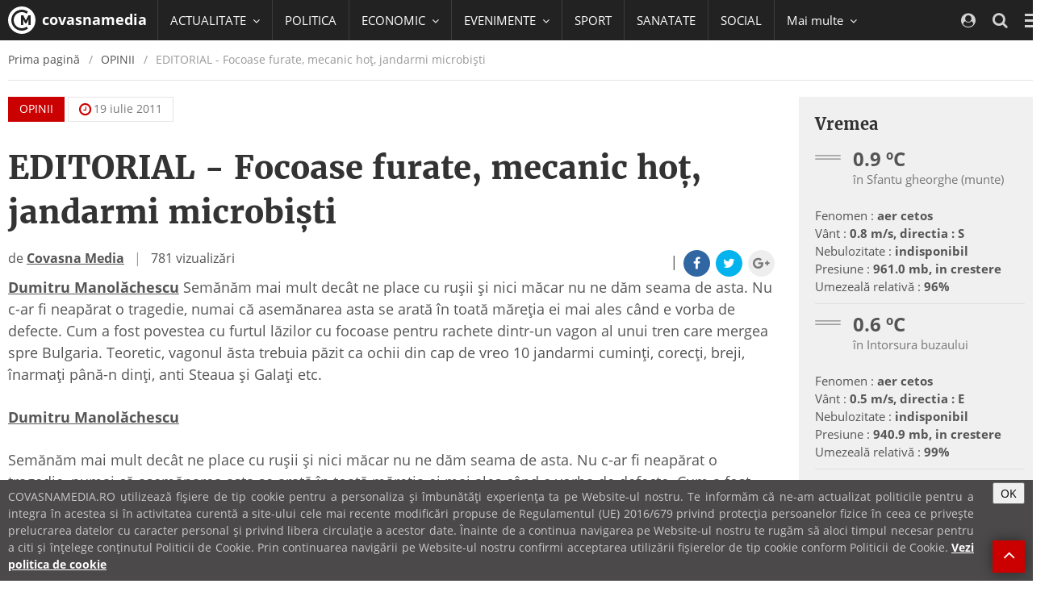

--- FILE ---
content_type: text/html; charset=utf-8
request_url: https://www.google.com/recaptcha/api2/aframe
body_size: 249
content:
<!DOCTYPE HTML><html><head><meta http-equiv="content-type" content="text/html; charset=UTF-8"></head><body><script nonce="m0VSZCDmqTSxscjEgNe9Ow">/** Anti-fraud and anti-abuse applications only. See google.com/recaptcha */ try{var clients={'sodar':'https://pagead2.googlesyndication.com/pagead/sodar?'};window.addEventListener("message",function(a){try{if(a.source===window.parent){var b=JSON.parse(a.data);var c=clients[b['id']];if(c){var d=document.createElement('img');d.src=c+b['params']+'&rc='+(localStorage.getItem("rc::a")?sessionStorage.getItem("rc::b"):"");window.document.body.appendChild(d);sessionStorage.setItem("rc::e",parseInt(sessionStorage.getItem("rc::e")||0)+1);localStorage.setItem("rc::h",'1768509507241');}}}catch(b){}});window.parent.postMessage("_grecaptcha_ready", "*");}catch(b){}</script></body></html>

--- FILE ---
content_type: text/javascript;charset=utf-8
request_url: https://id.cxense.com/public/user/id?json=%7B%22identities%22%3A%5B%7B%22type%22%3A%22ckp%22%2C%22id%22%3A%22mkfwwbgfxr36mgn9%22%7D%2C%7B%22type%22%3A%22lst%22%2C%22id%22%3A%221vbn4k9cuozbt2gtjgermp0lqf%22%7D%2C%7B%22type%22%3A%22cst%22%2C%22id%22%3A%221vbn4k9cuozbt2gtjgermp0lqf%22%7D%5D%7D&callback=cXJsonpCB1
body_size: 188
content:
/**/
cXJsonpCB1({"httpStatus":200,"response":{"userId":"cx:1xpyxh37zfciu1nqtbaeeu1wh9:ja0xx9hvid4d","newUser":true}})

--- FILE ---
content_type: text/javascript;charset=utf-8
request_url: https://p1cluster.cxense.com/p1.js
body_size: 100
content:
cX.library.onP1('1vbn4k9cuozbt2gtjgermp0lqf');


--- FILE ---
content_type: application/javascript
request_url: https://cvms.cname.ro/js/modules/search/search.js
body_size: 521
content:
define('search', ['jquery'], function($) {
  window.app.commonFn.searchCB = function searchCB(result, response){
    $('.search-wrapper').find('.alert').hide();
    $('.search-wrapper').find('.help-block').addClass('hidden');

    if(result.errors){
      $.each(result.errors, function(errIndex, errVal){
        $('.search-wrapper').find('[name="'+ errIndex +'"]').parent().find('.help-block')
          .html(errVal)
          .removeClass('hidden')
        ;
      })
      $('.search-wrapper').find('.alert-danger').find('.message').html(result.message.text);
      $('.search-wrapper').find('.alert-danger').show();
    }else{
      $('.search-wrapper').parent().parent().find('.formPending').hide();
      $('.search-wrapper').parent().parent().find('.search-results-data').html(result.tpl);
      $('form[name="search"]').attr('data-searching', 'false');
      $('.search-wrapper').parent().parent().find('.searchLoadingResults').hide();
      // setTimeout(function(){
      //   window.app.commonFn.matchHeight();
      // }, 500);
    }
  }

  window.app.commonFn.searchLoadingResultsCB = function searchLoadingResultsCB(result, response){
    if(result.errors){
    }else{
      $('.search-wrapper').parent().parent().find('.searchLoadingResults').html(result.tpl);
      $('.search-wrapper').parent().parent().find('.searchLoadingResults').show();
      if($('form[name="search"]').attr('data-searching') == 'true'){
        setTimeout(function(){
          $('form[name="searchLoadingResults"]').trigger('submit');
        },500)
      }else{
        $('.search-wrapper').parent().parent().find('.searchLoadingResults').hide();
      }
    }
  }
})